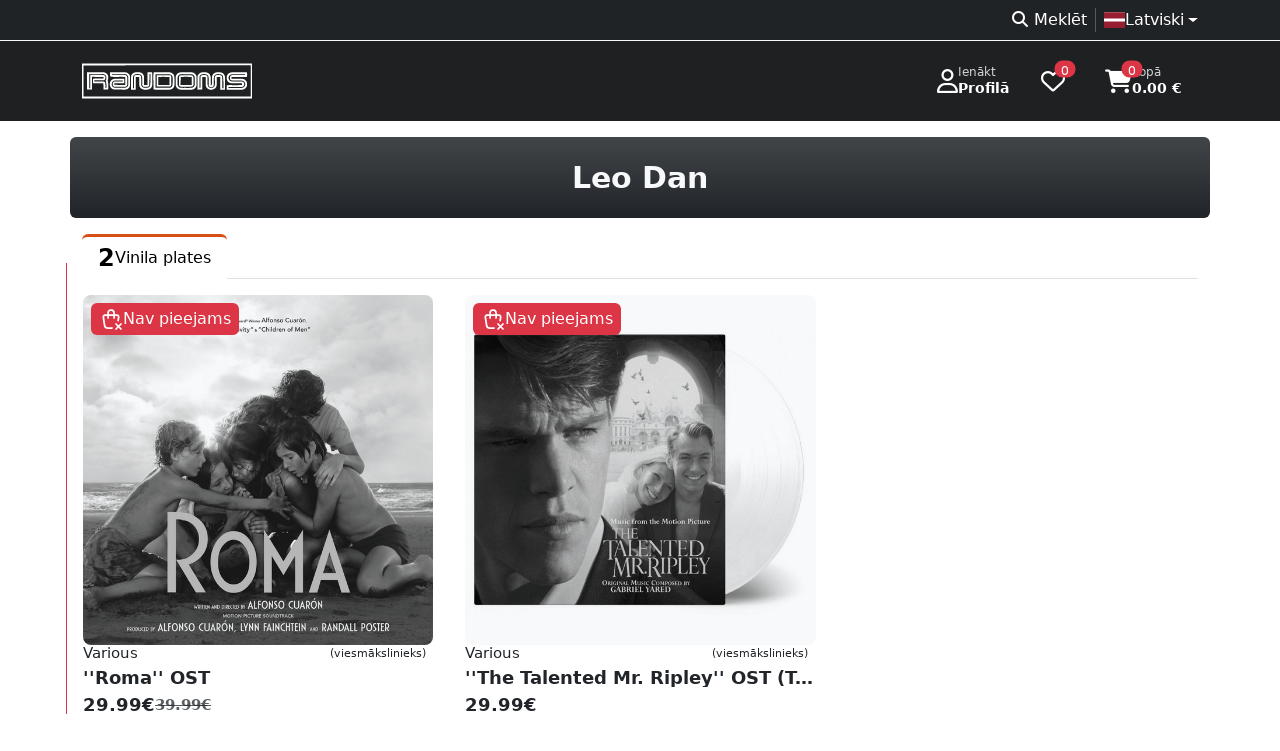

--- FILE ---
content_type: text/html; charset=UTF-8
request_url: https://randoms.lv/artist/1513/leo-dan/
body_size: 5485
content:
<!doctype html>
<html lang="lv" >
<head>
	<meta charset="utf-8">
	<meta name="viewport" content="width=device-width, initial-scale=1" />
	<link rel="icon" href="/assets/favicon.ico" type="image/x-icon" />
	<!-- developer EPIAS SIA -->
	<title>Leo Dan vinila plates | Randoms mūzikas veikals</title>
	<link rel="dns-prefetch" href="https://storage.randoms.lv" />
	<meta property="og:title" content="Leo Dan vinila plates" /><meta property="twitter:title" content="Leo Dan vinila plates" /><meta name="description" content="Jaunākās Leo Dan vinila plates. Īpaša cena ''Roma'' OST. Atrodi vēl daudzas Random lietas mūsu veikalā, Vecrīgā. Nāc ciemos!" /><meta property="twitter:description" content="Jaunākās Leo Dan vinila plates. Īpaša cena ''Roma'' OST. Atrodi vēl daudzas Random lietas mūsu veikalā, Vecrīgā. Nāc ciemos!" /><meta property="og:description" content="Jaunākās Leo Dan vinila plates. Īpaša cena ''Roma'' OST. Atrodi vēl daudzas Random lietas mūsu veikalā, Vecrīgā. Nāc ciemos!" /><meta property="og:url" content="https://randoms.lv/artist/1513/leo-dan/" /><meta property="og:type" content="profile" /><meta property="og:site_name" content="Randoms mūzikas veikals" /><meta property="twitter:card" content="summary_large_image" /><meta name="title" content="Leo Dan vinila plates | Randoms mūzikas veikals" /><meta property="og:image" content="https://randoms.lv/assets/images/cover.png" />
		<link href="/assets/bootstrap/5.3.3/css/bootstrap.min.css" rel="stylesheet" fetchpriority="high" />
		<link href="/assets/style/randoms.css?1718830733" rel="stylesheet" fetchpriority="high" />
	<link href="/assets/fontawesome/6.7.2/css/all.min.css" rel="stylesheet" />

	<script src="/assets/jquery-3.7.1.min.js"></script>
	<script src="/assets/bootstrap/5.3.3/js/bootstrap.bundle.min.js"></script>
	<link rel="stylesheet" href="https://randoms.lv/assets/flag-icons/7.2.1/css/flag-icons.min.css" />	<style>.select2-container--default .select2-selection--multiple{min-height:38px;border:1px solid #ced4da !important}</style>

		<script src="https://consent.digiworks.dev/consent/app/init.js" async></script>
	<script async src="https://www.googletagmanager.com/gtag/js?id=G-F5YRTMJ1BX" nonce="3sG5sWmW8Upo5ZSw2pVqfVT1snCNPEejMG6jxRje3N5DGfNPNN7r8LYwKUMBDn1q"></script>
	<script nonce="is5n57icW3U8rZkZpi71vxkT1BVwOVpp6b6TCsIVoQcnu4p5Cke0CTysC30bY2nm">
	window.dataLayer = window.dataLayer || [];
	function gtag(){dataLayer.push(arguments);}
	gtag('js', new Date());

	gtag('config', 'G-F5YRTMJ1BX');

	(function(w,d,s,l,i){w[l]=w[l]||[];w[l].push({'gtm.start':
	new Date().getTime(),event:'gtm.js'});var f=d.getElementsByTagName(s)[0],
	j=d.createElement(s),dl=l!='dataLayer'?'&l='+l:'';j.async=true;j.src=
	'https://www.googletagmanager.com/gtm.js?id='+i+dl;f.parentNode.insertBefore(j,f);
	})(window,document,'script','dataLayer','GTM-5L8XBLJ');</script>
		<script>
	function setCookie(key, value, expiry) {
		var expires = new Date();
		expires.setTime(expires.getTime() + (expiry * 24 * 60 * 60 * 1000));
		document.cookie = key + '=' + value + ';expires=' + expires.toUTCString() + ';path=/; Secure';
	}

	function getCookie(name) {
		var nameEQ = name + "=";
		var ca = document.cookie.split(';');
		for(var i=0;i < ca.length;i++) {
			var c = ca[i];
			while (c.charAt(0)==' ') c = c.substring(1,c.length);
			if (c.indexOf(nameEQ) == 0) return c.substring(nameEQ.length,c.length);
		}
		return null;
	}

	function eraseCookie(name){
		if(getCookie(name)){
			document.cookie = name+'=; Max-Age=0;';
		}
	}
	</script>
</head>
<body>
	<a href="#mainContent" class="skip-link btn btn-primary position-absolute">Doties uz lapas saturu</a>
    <a href="#footer" class="skip-link btn btn-primary position-absolute">Doties uz Kājeni</a>
		<noscript><iframe src="https://www.googletagmanager.com/ns.html?id=GTM-5L8XBLJ" height="0" width="0" style="display:none;visibility:hidden"></iframe></noscript>
		<div style="background-color:#1e2021;">
		<div class="bg-dark bg-opacity-75 border-bottom border-light">
			<div class="container d-flex justify-content-between align-items-center flex-wrap text-muted">
				<div>
								</div>
				<div class="d-flex flex-fill justify-content-end gap-1 py-1 text-white">
					<nav>
						<ul class="list-unstyled d-flex flex-fill justify-content-end gap-1 py-1 mb-0">
							<li><a href="https://randoms.lv/search/" class="text-decoration-none px-2 text-reset"><i class="fa-solid fa-magnifying-glass fa-fw me-1 d-none d-md-inline-block" role="presentation"></i>Meklēt</a></li><li class="vr"></li><li class="dropdown ps-2"><a class="nav-link dropdown-toggle d-flex align-items-center" href="#" role="button" data-bs-toggle="dropdown" aria-expanded="false" aria-haspopup="true"><div class="d-flex align-items-center gap-2"><div class="fi fi-lv"></div><div>Latviski</div></div></a><ul class="dropdown-menu"><li><a class="dropdown-item d-flex align-items-center gap-2" href="/lt/artist/1513/leo-dan/"><div class="fi fi-lt"></div>Lietuvių</a></li><li><a class="dropdown-item d-flex align-items-center gap-2" href="/et/artist/1513/leo-dan/"><div class="fi fi-ee"></div>Eesti</a></li><li><a class="dropdown-item d-flex align-items-center gap-2" href="/en/artist/1513/leo-dan/"><div class="fi fi-gb"></div>English</a></li></ul></li>						</ul>
					</nav>
				</div>
			</div>
		</div>
				<div class="text-white">
			<div class="container">
				<header class="d-flex flex-wrap flex-lg-nowrap align-items-center justify-content-center justify-content-md-between py-3">
					<a href="https://randoms.lv/" class="d-flex align-items-center flex-shrink-1 mb-2 mb-md-0 text-dark text-decoration-none">
						<img src="/assets/logo/c_white.svg" style="width:170px;height:40px;" alt="RANDOMS veikala logo" />
					</a>
					<div class="flex-shrink-1 d-flex justify-content-end">
												<a href="https://randoms.lv/login/" class="d-flex gap-3 align-items-center text-decoration-none text-reset px-3 py-2 rounded">
							<i class="fa-regular fa-user fs-4" role="presentation"></i>
							<div class="lh-sm small">
								<div class="small text-white" style="--bs-text-opacity: .8;">Ienākt</div>
								<div class="fw-bold">Profilā</div>
							</div>
						</a>
												<a href="https://randoms.lv/profile/wishlist/" class="d-flex gap-3 align-items-center text-decoration-none text-reset ps-3 pe-4 py-2 rounded">
							<i class="fa-regular fa-heart position-relative fs-4">
								<span class="position-absolute top-0 start-100 translate-middle badge rounded-pill bg-danger text-lowercase" style="font-size:10px;">
									0									<span class="visually-hidden">produkti vēlmju sarakstā</span>
								</span>
							</i>
						</a>
						<a href="https://randoms.lv/basket/" class="d-flex gap-3 align-items-center text-decoration-none text-reset px-3 py-2 rounded">
							<i class="fa-solid fa-cart-shopping position-relative fs-4">
								<span class="position-absolute top-0 start-100 translate-middle badge rounded-pill bg-danger text-lowercase" style="font-size:10px;">
									0									<span class="visually-hidden">produkti grozā</span>
								</span>
							</i>
							<div class="lh-sm small">
								<div class="small text-white" style="--bs-text-opacity: .8;">Kopā</div>
								<div class="fw-bold">0.00 €</div>
							</div>
						</a>
					</div>
				</header>
			</div>
		</div>
			</div>
	<main>
				<div id="mainContent">
			<div class="container bg-dark bg-gradient bg-opacity-100 rounded my-3 py-4 d-flex justify-content-center align-items-center gap-2 gap-md-3 gap-lg-4 text-light">
		<h1 class="h2 mb-0">Leo Dan<span class="visually-hidden"> vinila plates</span></h1>
</div>
<div class="container">
	<nav class="nav nav-tabs" id="myTab">
		<a class="nav-link d-flex align-items-center gap-2 border-0 border-top border-3 border-orange active" href="?c=1"><div class="h3 mb-0">2</div><div class="">Vinila plates</div></a>	</nav>
	<div class="row mt-3 pb-3">
	<div><div class="row row-cols-2 row-cols-sm-2 row-cols-lg-3 row-cols-xl-4 row-cols-xxl-5 border-start border-danger mb-4" style="--bs-gutter-x:2rem;--bs-gutter-y:2rem;"><div class="product-card col-12 col-lg-6 col-xl-4 position-relative rounded-3 d-flex flex-column gap-3" onClick="window.location.href = 'https://randoms.lv/product/770/various-roma-ost/'">
	<div class="ratio ratio-1x1 bg-light overflow-hidden rounded-3">
											
		<img src="https://storage.randoms.lv/products/2025/04/25/01JSPSRQAT6DT3A7EM8YY7BNHM.jpg" loading="lazy" class="product-image w-100" decoding="async" alt="Various - &#039;&#039;Roma&#039;&#039; OST" style="mix-blend-mode:multiply;filter:grayscale(100%);" />
		
				<div class="position-absolute p-2">
			<div class="d-inline-block bg-danger bg-opacity-85 text-white px-2 py-1 rounded-2">
				<div class="d-flex align-items-center gap-1">
					<svg xmlns="http://www.w3.org/2000/svg" width="24" height="24" viewBox="0 0 24 24" fill="none" stroke="currentColor" stroke-width="1.75" stroke-linecap="round" stroke-linejoin="round"><path stroke="none" d="M0 0h24v24H0z" fill="none"/><path d="M13 21h-4.426a3 3 0 0 1 -2.965 -2.544l-1.255 -8.152a2 2 0 0 1 1.977 -2.304h11.339a2 2 0 0 1 1.977 2.304l-.506 3.287" /><path d="M9 11v-5a3 3 0 0 1 6 0v5" /><path d="M22 22l-5 -5" /><path d="M17 22l5 -5" /></svg>
					Nav pieejams
				</div>
			</div>
		</div>
			</div>
	<div class="d-flex justify-content-between gap-2">
		<div class="flex-fill h-100" style="min-width:0;">
							<div class="h5 fw-normal text-truncate mb-2 d-flex justify-content-between align-items-center">
					<div>Various</div>
											<div class="ms-1 badge fw-normal text-reset py-0 mb-0" title="viesmākslinieks">
							(viesmākslinieks)
						</div>
									</div>
						<a href="https://randoms.lv/product/770/various-roma-ost/" title="Various - &#039;&#039;Roma&#039;&#039; OST" class="d-block stretched-link h4 fw-semibold lh-1 text-truncate text-decoration-none mb-2">
				&#039;&#039;Roma&#039;&#039; OST
			</a>
						<div class="d-flex align-items-center gap-2 mt-auto">
				<div class="h4 mb-0">29.99€</div>
				<div class="text-muted h5 mb-0 small"><s>39.99€</s></div>			</div>
		</div>
			</div>
</div><div class="product-card col-12 col-lg-6 col-xl-4 position-relative rounded-3 d-flex flex-column gap-3" onClick="window.location.href = 'https://randoms.lv/product/779/various-the-talented-mr-ripley-ost-transparent-vinyl/'">
	<div class="ratio ratio-1x1 bg-light overflow-hidden rounded-3">
											
		<img src="https://storage.randoms.lv/products/2025/04/25/01JSPW6B0Q8V9367JAV6WFWKG9.jpg" loading="lazy" class="product-image w-100" decoding="async" alt="Various - &#039;&#039;The Talented Mr. Ripley&#039;&#039; OST (Transparent Vinyl)" style="mix-blend-mode:multiply;filter:grayscale(100%);" />
		
				<div class="position-absolute p-2">
			<div class="d-inline-block bg-danger bg-opacity-85 text-white px-2 py-1 rounded-2">
				<div class="d-flex align-items-center gap-1">
					<svg xmlns="http://www.w3.org/2000/svg" width="24" height="24" viewBox="0 0 24 24" fill="none" stroke="currentColor" stroke-width="1.75" stroke-linecap="round" stroke-linejoin="round"><path stroke="none" d="M0 0h24v24H0z" fill="none"/><path d="M13 21h-4.426a3 3 0 0 1 -2.965 -2.544l-1.255 -8.152a2 2 0 0 1 1.977 -2.304h11.339a2 2 0 0 1 1.977 2.304l-.506 3.287" /><path d="M9 11v-5a3 3 0 0 1 6 0v5" /><path d="M22 22l-5 -5" /><path d="M17 22l5 -5" /></svg>
					Nav pieejams
				</div>
			</div>
		</div>
			</div>
	<div class="d-flex justify-content-between gap-2">
		<div class="flex-fill h-100" style="min-width:0;">
							<div class="h5 fw-normal text-truncate mb-2 d-flex justify-content-between align-items-center">
					<div>Various</div>
											<div class="ms-1 badge fw-normal text-reset py-0 mb-0" title="viesmākslinieks">
							(viesmākslinieks)
						</div>
									</div>
						<a href="https://randoms.lv/product/779/various-the-talented-mr-ripley-ost-transparent-vinyl/" title="Various - &#039;&#039;The Talented Mr. Ripley&#039;&#039; OST (Transparent Vinyl)" class="d-block stretched-link h4 fw-semibold lh-1 text-truncate text-decoration-none mb-2">
				&#039;&#039;The Talented Mr. Ripley&#039;&#039; OST (Transparent Vinyl)
			</a>
						<div class="d-flex align-items-center gap-2 mt-auto">
				<div class="h4 mb-0">29.99€</div>
							</div>
		</div>
			</div>
</div></div></div>	</div>
</div>
<script type="application/ld+json">
{
	"@context": "http://schema.org/",
	"@type": "MusicGroup",
	"name": "Leo Dan",
	"url": "https://randoms.lv/artist/1513/leo-dan/",
	}
</script>
<style>
@media (min-width: 768px) {
	.coltitle {
		top: auto !important;
		z-index: auto !important;
		background: transparent !important;
	}
}
</style>		</div>
			</main>
		<footer id="footer">
		<div class="container-lg py-5">
			<div class="row">
				<div class="col-12 col-md-3">
					<div class="fw-bold mb-3">Produktu kategorijas</div>
					<ul class="ps-0">
						<li><a href="https://randoms.lv/category/1/vinila-plates/" title="Vinila plates">Vinila plates</a></li><li><a href="https://randoms.lv/category/2/cd-diski/" title="CD diski">CD diski</a></li><li><a href="https://randoms.lv/category/3/apgerbs/" title="Apģērbs">Apģērbs</a></li><li><a href="https://randoms.lv/category/7/aksesuari/" title="Aksesuāri">Aksesuāri</a></li><li><a href="https://randoms.lv/category/8/opposuits/" title="OPPOSUITS">OPPOSUITS</a></li><li><a href="https://randoms.lv/category/9/kasetes/" title="Kasetes">Kasetes</a></li><li><a href="https://randoms.lv/category/10/dvd-blu-ray/" title="DVD / Blu-Ray">DVD / Blu-Ray</a></li><li><a href="https://randoms.lv/category/11/komiksi/" title="Komiksi">Komiksi</a></li><li><a href="https://randoms.lv/category/12/zekes/" title="Zeķes">Zeķes</a></li><li><a href="https://randoms.lv/category/24/kruzes/" title="Krūzes">Krūzes</a></li>					</ul>
				</div>
				<div class="col-12 col-md-3">
					<div class="fw-bold mb-3">Citas sadaļas</div>
					<ul class="ps-0">
						<li><a href="https://randoms.lv/rules/" title="Lietošanas noteikumi">Lietošanas noteikumi</a></li><li><a href="https://randoms.lv/cookies/" title="Sīkdatnes">Sīkdatnes</a></li><li><a href="https://randoms.lv/delivery/" title="Preču piegāde un atgriešana">Preču piegāde un atgriešana</a></li><li><a href="https://randoms.lv/about/" title="Par mums">Par mums</a></li><li><a href="https://randoms.lv/privacy/" title="Privātuma politika">Privātuma politika</a></li><li><a href="https://randoms.lv/agreement/" title="Distances līgums">Distances līgums</a></li>						<li><a href="https://randoms.lv/faq/">FAQ</a></li>
					</ul>
				</div>
				<div class="col-12 col-md-3">
					<div class="fw-bold mb-3">Veikala darba laiks Rīgā</div>
					<div class="row text-muted pb-1"><div class="col-1 col-md-3 col-lg-2 col-xxl-2">P</div><div class="col-11 col-md-9 col-lg-10 col-xxl-10">11.00 – 20.00</div></div><div class="row text-muted pb-1"><div class="col-1 col-md-3 col-lg-2 col-xxl-2">O</div><div class="col-11 col-md-9 col-lg-10 col-xxl-10">11.00 – 20.00</div></div><div class="row text-muted pb-1"><div class="col-1 col-md-3 col-lg-2 col-xxl-2">T</div><div class="col-11 col-md-9 col-lg-10 col-xxl-10">11.00 – 20.00</div></div><div class="row text-muted pb-1"><div class="col-1 col-md-3 col-lg-2 col-xxl-2">C</div><div class="col-11 col-md-9 col-lg-10 col-xxl-10">11.00 – 20.00</div></div><div class="row text-muted pb-1"><div class="col-1 col-md-3 col-lg-2 col-xxl-2">Pk</div><div class="col-11 col-md-9 col-lg-10 col-xxl-10">11.00 – 20.00</div></div><div class="row text-muted pb-1"><div class="col-1 col-md-3 col-lg-2 col-xxl-2">S</div><div class="col-11 col-md-9 col-lg-10 col-xxl-10">11.00 – 20.00</div></div><div class="row text-muted pb-1"><div class="col-1 col-md-3 col-lg-2 col-xxl-2">Sv</div><div class="col-11 col-md-9 col-lg-10 col-xxl-10">11.00 – 20.00</div></div>				</div>
				<div class="col-12 col-md-3">
					<div class="fw-bold mb-3">Kontaktinformācija</div>
					<ul class="ps-0">
						<li><a href="/cdn-cgi/l/email-protection#422f232b2e0230232c262d2f316c2e34" title="E-pasts"><i class="fas fa-envelope fa-fw me-2" role="presentation"></i><span class="__cf_email__" data-cfemail="0865696164487a69666c67657b26647e">[email&#160;protected]</span></a></li>
						<li><a href="tel:+37167225212" title="Tālrunis"><i class="fas fa-phone-alt fa-fw me-2" role="presentation"></i>+371 67225212</a></li>
						<li><a href="https://wa.me/37129522565" title="Whatsapp (atveras jaunā cilnē)" target="_blank" rel="noopener noreferrer"><i class="fab fa-whatsapp fa-fw me-2" role="presentation"></i>+371 29522565</a></li>
						<li><a href="https://goo.gl/maps/bm32HCzMCGvmWw9E7" title="Adrese (Google Maps atveras jaunā cilnē)" target="_blank" rel="noopener noreferrer"><i class="fas fa-home fa-fw me-2" role="presentation"></i>Vaļņu iela 18, Rīga, LV-1050</a></li>
					</ul>

					<div class="fw-bold mb-3">Mēs sociālajos tīklos</div>
					<a href="https://www.facebook.com/randomslv" title="Facebook (atveras jaunā cilnē)" class="btn btn-light me-2" target="_blank" rel="noopener noreferrer"><i class="fab fa-facebook-f" role="presentation"></i><span class="visually-hidden">Facebook</span></a>
					<a href="https://www.instagram.com/randomslv" title="Instagram (atveras jaunā cilnē)" class="btn btn-light me-2" target="_blank" rel="noopener noreferrer"><i class="fab fa-instagram" role="presentation"></i><span class="visually-hidden">Instagram</span></a>
				</div>
			</div>

			<hr class="text-light" />
			<div class="text-center pt-4 text-secondary">
				Visas tiesības paturētas <span class="px-1">©</span> Randoms.lv 2026				<div class="text-muted">SIA BTP; reģ .nr. 40003520179; pvn maksātāja nr. LV40003520179; jur. adrese Dzirnavu iela 57, Rīga, LV-1010</div>
			</div>
		</div>
	</footer>
	<a href="#top" id="scroll-up-btn" class="btn btn-light text-orange rounded-circle shadow-sm"><i class="fa-solid fa-angles-up"></i></a>
<style>
#scroll-up-btn {
    position: fixed;
    bottom: 20px;
    right: 20px;
    opacity: 0;
    visibility: hidden;
    transition: opacity 0.3s, visibility 0.3s;
    z-index: 1000;
    cursor: pointer;
}
</style>
<script data-cfasync="false" src="/cdn-cgi/scripts/5c5dd728/cloudflare-static/email-decode.min.js"></script><script>
document.addEventListener('DOMContentLoaded', (event) => {
    const scrollUpBtn = document.getElementById('scroll-up-btn');

    window.addEventListener('scroll', () => {
        if (window.scrollY > window.innerHeight) {
            scrollUpBtn.style.opacity = '1';
            scrollUpBtn.style.visibility = 'visible';
        } else {
            scrollUpBtn.style.opacity = '0';
            scrollUpBtn.style.visibility = 'hidden';
        }
    });
});
</script>
<script type='application/ld+json'>
{
  "@context" : "http://schema.org",
  "@type" : "Website",
  "name" : "RANDOMS",
  "alternateName" : "randoms.lv",
  "url" : "https://randoms.lv/",
  "potentialAction": {
	  "@type": "SearchAction",
	  "target": {
		"@type": "EntryPoint",
		"urlTemplate": "https://randoms.lv/search/?s={search_term_string}"
	  },
	  "query-input": "required name=search_term_string"
	}
}
</script>
<script>
if(!navigator.share){
	$('._share').hide();
}

$(function(){
	$('[data-bs-toggle="tooltip"]').tooltip();
	$('[data-bs-toggle="popover"]').popover();
		$('.worktimewarn_close').on( 'click', function() {
		setCookie( 'worktimewarning', '', 7);
		$('#worktimewarn').fadeOut( 400, function() { $(this).remove(); });
	});
});

</script>
<script defer src="https://static.cloudflareinsights.com/beacon.min.js/vcd15cbe7772f49c399c6a5babf22c1241717689176015" integrity="sha512-ZpsOmlRQV6y907TI0dKBHq9Md29nnaEIPlkf84rnaERnq6zvWvPUqr2ft8M1aS28oN72PdrCzSjY4U6VaAw1EQ==" data-cf-beacon='{"version":"2024.11.0","token":"cdda41239e2d49cea67462d4716c7aff","r":1,"server_timing":{"name":{"cfCacheStatus":true,"cfEdge":true,"cfExtPri":true,"cfL4":true,"cfOrigin":true,"cfSpeedBrain":true},"location_startswith":null}}' crossorigin="anonymous"></script>
</body>
</html>

--- FILE ---
content_type: text/css; charset=utf-8
request_url: https://randoms.lv/assets/style/randoms.css?1718830733
body_size: 2057
content:
::-moz-selection{background:#ed8154;color:#fff}
::selection{background:#ed8154;color:#fff}
a{color:#ed8154}
a:hover{color:#cb4b15}

body {
	overflow-y: scroll;
  font-synthesis-weight: none;
  text-rendering: optimizeLegibility;
}

.h1,
.h2,
.h3,
.h4,
.h5,
.h6,
h1,
h2,
h3,
h4,
h5,
h6 {
	margin-top: 0;
	margin-bottom: 1.5rem;
	font-weight: 400;
	line-height: 1.1
}
.h1,
h1 {
	font-size: calc(1.35rem + 1.2vw)
}
@media (min-width:1200px) {
	.h1,
	h1 {
		font-size: 2.25rem
	}
}
.h2,
h2 {
	font-size: calc(1.3125rem + .75vw)
}
@media (min-width:1200px) {
	.h2,
	h2 {
		font-size: 1.875rem
	}
}
.h3,
h3 {
	font-size: calc(1.275rem + .3vw)
}
@media (min-width:1200px) {
	.h3,
	h3 {
		font-size: 1.5rem
	}
}
.h4,
h4 {
	font-size: 1.125rem
}
.h5,
h5 {
	font-size: .9375rem
}
.h6,
h6 {
	font-size: .75rem
}

.h1,.h2,.h3,.h4,.h5,.h6,h1,h2,h3,h4,h5,h6{font-weight:700}

.navbar-black {
	background-color: #1B1D20 !important;
}

.bg-orange {
	background-color: #D95017 !important;
}

.text-orange {
	color: #D95017 !important;
}

.border-orange {
	border-color: #D95017 !important;
}

.border-lightgray {
	border-color: #E4E9F0 !important;
}

.text-lightgray {
	color: #E4E9F0 !important;
}

.bg-lightgray {
	background-color: #E4E9F0 !important;
}

.navbar-url {
	color: #BEC3CA !important;
	font-size: 15px;
	font-weight: 400;
	letter-spacing: 0;
	line-height: 18px;
}

.headerbg {
    /*position: relative;*/
    z-index: 1;
	background-blend-mode: darken;
	background-repeat: no-repeat;
}



.cats {
	width: 100%;
	border-radius: 8px;
	/*background-color: rgba(0, 0, 0, .4);*/ 
	backdrop-filter: blur(5px);
	-webkit-backdrop-filter: blur(5px);
}

.cats .title {
  color: #BEC3CA;
  font-size: 15px;
  font-weight: bold;
  letter-spacing: 0;
  line-height: 18px;
}

.cats .showall {
  color: #D95017;
  font-size: 14px;
  letter-spacing: 0;
  line-height: 16px;
}

.cats .cat {
  color: #BEC3CA;
  font-size: 16px;
  letter-spacing: 0;
  line-height: 19px;
  border-radius: 6px;
  background-color: rgba(27, 29, 32, .8);
}

.headb .card-text {
	width: 100%;
	background-color: rgba(27, 29, 32, .4);  
	backdrop-filter: blur(5px);
    -webkit-backdrop-filter: blur(5px);
	color: #BEC3CA;
	font-size: 15px;
	letter-spacing: 0;
	line-height: 18px;
}

.headb img:before {
    content: "";
    position: absolute;
    top: 0px;
    right: 0px;
    bottom: 0px;
    left: 0px;
    background-color: rgba(16,9,1,0.6);
}

.ht {
	font-size: 25px;
	font-weight: 500;
	letter-spacing: 0;
	line-height: 29px;
}

.ht .showall {
	color: #D95017;
	font-size: 14px;
	letter-spacing: 0;
	line-height: 16px;
}

.prod .head {
  color: #78818D;
  font-size: 15px;
  font-weight: 500;
  letter-spacing: 0;
  line-height: 28px;
}

.prod .title {
  color: #282D34;
  font-size: 18px;
  letter-spacing: 0;
  line-height: 28px;
}

.prod .price {
  color: #D95017;
  font-size: 18px;
  font-weight: 500;
  letter-spacing: 0;
  line-height: 21px;
}

.prod .tag {
	position: absolute;
	right: 0;
	left: 0;
	text-align: center;
	background-color: #F1AC00;
	color: #fff;
	padding: 7px 26px;
}

.prod .path1 {
	height: 15px;
	width: 9px;
	background-color: #E1A100;
}

.middlebg {
    position: relative;
    z-index: 1;
	
}

.middlebg:before {
    content: "";
    position: absolute;
    top: 0px;
    right: 0px;
    bottom: 0px;
    left: 0px;
}

.middlebg .title {
  color: #fff;
  font-size: 30px;
  font-weight: bold;
  letter-spacing: 0;
  line-height: 35px;
}

footer ul li{list-style:none;color:#78818D;padding-bottom:14px;}
footer ul li a{text-decoration:none;color:#78818D;font-size:16px;padding:5px 0;line-height:19px}

.product .cat {
  color: #D95017;
  font-size: 16px;
  font-weight: 500;
  letter-spacing: 0;
  line-height: 19px;
}

.product .title {
  color: #282D34;
  font-size: 30px;
  font-weight: 500;
  letter-spacing: 0;
  line-height: 35px;
}

.product .code {
  color: #78818D;
  font-size: 16px;
  letter-spacing: 0;
  line-height: 19px;
}

.product .price {
    font-size: 35px;
    font-weight: 400;
    line-height: 1.2em;
    letter-spacing: .5px;
    color: #D95017;
}

.product .priceold {
	font-size: 18px;
    line-height: 1em;
    text-decoration: line-through;
    color: #282828;
}

.product .priceold_txt {
    font-size: 14px;
    font-weight: 600;
    line-height: 22px;
    white-space: nowrap;
    color: #fb317d;
}

.product .btn-prod {
	border: 1px solid #E4E9F0;
  border-radius: 6px;
  background-color: #FFFFFF;
  font-size: 16px;
}

.product .btn-buy {
	border-radius: 6px;
  background-color: #D95017;
  color: #FFFFFF;
  font-size: 16px;
}

.faq-question-q-box{height:30px;width:30px;color:#3688fc;background-color:rgba(54,136,252,.25);-webkit-box-shadow:0 0 45px 0 rgba(0,0,0,.12);box-shadow:0 0 45px 0 rgba(0,0,0,.12);text-align:center;border-radius:50%;float:left;font-weight:700;line-height:30px}
.faq-question{margin-top:0;margin-left:50px;font-weight:600;font-size:16px;color:#474d56}
.faq-answer{margin-left:50px}

.text-title {
    color: #6c757d !important;
}

.bg-nav-pills{background-color:#eef2f7}
.nav-pills>li>a, .nav-tabs>li>a {
    color: #919ca7;
}
.nav-pills .nav-link{background:0 0;border:0;border-radius:.25rem}.nav-pills .nav-link.active,.nav-pills .show>.nav-link{color:#fff;background-color:#3688fc}

.productimgwrap{position:absolute;top:0;left:0;right:0;bottom:0;text-align:center;border:1px solid rgba(221,221,221,.5)}
.productimgwrap .mainimg{max-height:100%;max-width:100%;width:auto;height:auto;position:absolute;top:0;bottom:0;left:0;right:0;margin:auto}
.herobg{position:absolute;top:-5%;left:-5%;width:200%;opacity:.15;-webkit-filter:blur(3px);-webkit-transform:translate3d(0,0,0)}

.checkbox-label {
    display: block;
    position: relative;
    cursor: pointer;
}

.checkbox-label input {
    position: absolute;
    opacity: 0;
    cursor: pointer;
}

.checkbox-label .checkbox-custom {
    position: absolute;
    top: 0px;
    left: 0px;
    height: 24px;
    width: 24px;
    background-color: transparent;
    border-radius: 5px;
  	transition: all 0.3s ease-out;
  	-webkit-transition: all 0.3s ease-out;
  	-moz-transition: all 0.3s ease-out;
  	-ms-transition: all 0.3s ease-out;
  	-o-transition: all 0.3s ease-out;
    border: 2px solid #D95017;
}


.checkbox-label .checkbox-custom::after {
    position: absolute;
    content: "";
    left: 12px;
    top: 12px;
    height: 0px;
    width: 0px;
    border-radius: 5px;
    border: solid #fff;
    border-width: 0 3px 3px 0;
    -webkit-transform: rotate(0deg) scale(0);
    -ms-transform: rotate(0deg) scale(0);
    transform: rotate(0deg) scale(0);
    opacity:1;
  	transition: all 0.3s ease-out;
  	-webkit-transition: all 0.3s ease-out;
  	-moz-transition: all 0.3s ease-out;
  	-ms-transition: all 0.3s ease-out;
  	-o-transition: all 0.3s ease-out;
}

.checkbox-label input:checked ~ .checkbox-custom::after {
  -webkit-transform: rotate(45deg) scale(1);
  -ms-transform: rotate(45deg) scale(1);
  transform: rotate(45deg) scale(1);
  opacity:1;
  left: 6.9px;
  top: 3px;
  width: 6px;
  height: 12px;
  border: solid #fff;
  border-width: 0 2px 2px 0;
  background-color: transparent;
  border-radius: 0;
}

.checkbox-label .checkbox-custom.circular {
    border-radius: 50%;
    border: 2px solid #D95017;
}

.checkbox-label input:checked ~ .checkbox-custom.circular {
    background-color: #D95017;
    border-radius: 50%;
    border: 2px solid #D95017;
}


.checkbox-label input:checked ~ .checkbox-custom.circular::after {
    border: solid #fff;
    border-width: 0 2px 2px 0;
}
.checkbox-label .checkbox-custom.circular::after {
    border-radius: 50%;
}

.checkbox-label .checkbox-custom.circular::before {
    border-radius: 50%;
    border: 2px solid #D95017;
}

.checkbox-label input:checked ~ .checkbox-custom.circular::before {
    border-radius: 50%;
}

.active-label{
    border-color: #D95017!important;
}

.dot {
    width: 0.625rem;
    height: 0.625rem;
    border-radius: 50%;
    display: inline-block;
    margin-right: 0.5rem;
}

.form-control {
	-moz-appearance:auto; /* Firefox */
    -webkit-appearance:auto; /* Safari and Chrome */
    appearance:auto;
}

.btn-payment {
	--bs-btn-font-weight: 500;
  --bs-btn-color: #212529;
  --bs-btn-bg: #ebedee;
  --bs-btn-hover-color: #000000;
  --bs-btn-hover-bg: #f4e2da80;
  --bs-btn-hover-border-color: #ebedee;
  --bs-btn-active-color: #000000;
  --bs-btn-active-bg: #f4e2da;
  --bs-btn-active-border-color: #f4e2da;
  --bs-btn-active-shadow: inset 0 3px 5px rgba(0, 0, 0, 0.125);
  --bs-btn-disabled-color: #fff;
  --bs-btn-disabled-bg: #0d6efd;
  --bs-btn-disabled-border-color: #0d6efd;
}

.form-check-input:focus {
  border-color: #D95017;
  outline: 0;
  box-shadow: 0 0 0 0.25rem rgba(217, 80, 23, 0.25);
}

.form-check-input:checked {
  background-color: #D95017;
  border-color: #D95017;
}

.icon-circle {
    height: 50px;
    min-width: 50px;
    font-size: 22px;
    display: flex;
    justify-content: center;
    align-items: center;
    border-radius: 50px;
}

.block_footer {
	max-width: 25%;
}

@media (max-width: 575px) {
	.block_footer {
	max-width: 100%;
}
}

.similar {
	/*width: 420px;*/
	height: 90%;
	text-align: center;
}

.similar-truncate {
	overflow: hidden;
	text-overflow: ellipsis;
	display: -webkit-box;
	-webkit-line-clamp: 3;
	-webkit-box-orient: vertical;
}

.skip-link {
  z-index: 1040;
  left: -999px;
  top: -999px;
  width: auto;
}

.skip-link:focus {
  left: 10px;
  top: 10px;
}

.w-1{width:.25rem!important}

.form-control--search,.form-control--search-filled{background-image:url("data:image/svg+xml;charset=utf-8,%3Csvg xmlns='http://www.w3.org/2000/svg' width='16' height='16' fill='rgba(33, 37, 41, 0.3)'%3E%3Cpath d='M16.243 14.828s-.196.48-.542.826c-.361.361-.873.588-.873.588l-4.507-4.506A6.445 6.445 0 0 1 6.5 13 6.5 6.5 0 1 1 13 6.5a6.445 6.445 0 0 1-1.264 3.821l4.507 4.507zM6.5 2a4.5 4.5 0 1 0 0 9 4.5 4.5 0 0 0 0-9z'/%3E%3C/svg%3E");background-repeat:no-repeat;background-size:1rem 1rem}
.form-control--search,.form-control--search-filled{background-position:left .625rem center;padding-left:2.25rem}

.product-card:hover .product-image {
  transform: scale(1.1);
  transition: transform 0.1s ease-in-out;
}

--- FILE ---
content_type: application/javascript
request_url: https://eu-assets.i.posthog.com/array/phc_SAdO3mtjUhjWiWEC5G88Jjnb4RxtpucfJaDhkABtpXu/config.js
body_size: -94
content:
(function() {
  window._POSTHOG_REMOTE_CONFIG = window._POSTHOG_REMOTE_CONFIG || {};
  window._POSTHOG_REMOTE_CONFIG['phc_SAdO3mtjUhjWiWEC5G88Jjnb4RxtpucfJaDhkABtpXu'] = {
    config: {"token": "phc_SAdO3mtjUhjWiWEC5G88Jjnb4RxtpucfJaDhkABtpXu", "supportedCompression": ["gzip", "gzip-js"], "hasFeatureFlags": false, "captureDeadClicks": false, "capturePerformance": {"network_timing": true, "web_vitals": true, "web_vitals_allowed_metrics": null}, "autocapture_opt_out": false, "autocaptureExceptions": false, "analytics": {"endpoint": "/i/v0/e/"}, "elementsChainAsString": true, "errorTracking": {"autocaptureExceptions": false, "suppressionRules": []}, "sessionRecording": false, "heatmaps": true, "conversations": false, "surveys": false, "productTours": false, "defaultIdentifiedOnly": true},
    siteApps: []
  }
})();

--- FILE ---
content_type: image/svg+xml
request_url: https://randoms.lv/assets/logo/c_white.svg
body_size: 2333
content:
<svg xmlns="http://www.w3.org/2000/svg" width="393.347" height="81.045" viewBox="0 0 295.01 60.784" fill="#fff" xmlns:v="https://vecta.io/nano"><path d="M295.01 0L.02.041.07 60.7l294.94.07zm-2.341 3.261l.021 54.1c-96.65-.06-193.3.011-289.95-.029L2.75 3.29l289.92-.029zM35.041 15.101l-26.19.176-.01 13.494-.023 16.519a221.74 221.74 0 0 0 8.553-.079l.021-21.98 19.77.029-.04 2.921c-5.95.06-11.911-.121-17.851.149-.03 2.63-.02 5.249.06 7.879 5.81.21 11.651-.18 17.451.19.67 3.5.25 7.241.45 10.811 2.75.08 5.49.08 8.24 0-.09-5 .72-10.581-.99-15.261 1.31-3.74 1.99-8.47-.959-11.64-2.19-2.62-5.21-3.28-8.48-3.21zm-1.991 3.12c3.02.08 5.921-.071 8.061 2.459 2.24 2.7 1.039 6.46-.041 9.39 1.79 3.97 1.19 7.821 1.28 12.031l-1.81-.01c.01-2.62.2-5.3-.1-7.9-.16-1.32-1.309-2.631-2.619-2.871-4.85-.14-11.682-.113-16.491-.127l-.05-2.01c5.609-.163 11.538-.039 17.24-.103 2.42-1.18 2.51-5.079 1.57-7.229-.83-1.84-3.359-1.831-5.089-2.071-6.87-.27-13.79-.03-20.67-.1-.15 7.72-.04 23.18-.04 23.18l-1.835-.019.045-24.491c6.84-.23 13.699-.039 20.549-.129zm25.184-3.143l-9.453.272c.16 2.21-.961 6.31 1.109 7.751 8.41.41 16.891-.09 25.321.24l.019 13.89c-6.38.31-12.717-.22-19.16-.22 0-2.824-.069-2.71.435-2.71l16.815-.11c.05-2.58.05-5.16 0-7.75l-16.359-.029a8.99 8.99 0 0 0-8.749 9.35c-.34 4.67 3.069 8.89 7.709 9.45 4.87.26 9.759-.07 14.629.17 3.26.05 6.51.359 9.28-1.651 2.49-1.72 3.61-3.88 3.58-6.93-.04-5.05.21-10.149-.16-15.179-1.25-3.91-5.15-6.591-9.24-6.501-5.244.056-10.515-.066-15.776-.042zm4.737 3.135l10.629.088c3.11.08 6.281 2.09 6.661 5.36.19 4.28.19 8.911 0 13.181-.17 3.12-3.23 5.41-6.23 5.32-5.61.03-11.25.099-16.86-.041-3.22-.12-5.96-3.02-5.58-6.3-.34-3.47 3.009-6.35 6.319-6.34 4.23-.14 8.481.02 12.721-.04l-.1 1.75c-4.68.08-9.441-.291-14.101.149-4.41.55-4.2 9.36.53 9.1 5.67.24 11.409.12 17.099.07 2.31.06 4.37-1.149 4.39-3.659.11-4.65.291-9.41-.129-14.03-1.19-2.74-3.6-2.97-6.24-3.11-6.64-.13-13.259-.06-19.92-.06l.06-1.4 10.75-.038zm33.208-3.19c-4.321-.021-8.264 1.018-10.478 5.297-.94 3.27-.64 10.528-.64 10.528l.057 14.65 8.203-.071.05-22.127 5.899-.059c.06 4.8-.189 9.639.091 14.439.3 4.37 4.44 7.571 8.65 7.761 4.84.3 9.571.31 12.601-4.09 1.93-2.87 1.18-7.261 1.32-10.581-.18-5.12.359-10.39-.311-15.46-2.61-.37-5.371-.17-7.981.01-.21 7.35-.059 14.709-.089 22.059l-5.93-.1c-.08-4.83.15-9.681-.07-14.5-.34-4.74-4.989-7.809-9.499-7.689a32.01 32.01 0 0 0-1.872-.067zm22.541 3.297c-.08 6.15.18 12.32-.1 18.46-.19 3.41-3.3 5.62-6.58 5.44-3.74.14-7.09.209-9.01-3.561-1.14-5.39.471-11.45-.829-16.84-1.74-2.57-5.54-1.71-8.24-1.74-1.76.01-3.471.891-3.631 2.791-.3 6.64.16 13.31-.22 19.96l-1.721-.037-.038-16.024c.14-2.31-.451-4.52 1.359-6.28 2.47-2.79 5.97-1.98 9.33-2 2.26.04 4.48 1.87 5.14 4 .86 5.3-.39 11.03.63 16.26 1.71 2.34 4.721 1.77 7.261 1.83 1.98-.01 4.329-.58 4.579-2.9.19-6.33.521-12.95.311-19.27.59-.13 1.169.031 1.759-.089zm15.38-3.248l-9.539.239c-.82 1.6-.65 3.69-.71 5.46l.041 24.441c8.34.61 16.769.119 25.129.319 3.63.08 7.02-.34 9.53-3.24 2.53-2.87 1.739-6.01 1.879-9.52-.1-3.69.2-7.439-.22-11.109-1.49-4.31-5.739-6.691-10.179-6.551-5.294.075-10.619-.049-15.932-.038zm11.102 3.438l5.949.041c3.3-.02 6.23 2.73 6.12 6.1.07 4.05.12 8.14-.04 12.19-.1 2.67-2.02 3.72-3.8 5.32l-26.09-.06.01-23.571 17.851-.021zm7.528 1.91l-23.18.07v19.67l21.549-.01c1.35.11 3.641-.739 3.551-2.339.35-4.63.269-9.469.079-14.109.04-2.661-.447-3.067-2-3.281zm-10.666 2.813l9.765.059.041 14.07-19.57.01V23.25l9.765-.018zm38.956-7.918l-9.035.016c-4.68-.23-9.219 3.67-9.379 8.41-.08 4.6-.141 9.26.029 13.86.38 4.33 4.191 7.65 8.461 7.83 6.29.15 12.62.089 18.91.029 3.92.11 8-2.929 8.69-6.839.3-2.92.111-5.911.151-8.851-.09-2.79.289-5.809-.381-8.519-1.28-3.3-4.78-6.02-8.41-5.9l-9.035-.035zm-6.315 3.12c2.173.02 4.401.245 6.311.085 3.29.06 6.67-.229 9.93.221 2.17.69 4.499 2.56 4.629 5 .18 4.27.141 8.65.02 12.92.01 3.13-2.62 5.32-5.59 5.55-4.65.29-9.331.029-13.991.129-3.13-.13-6.149.441-8.549-2.029-2.29-2.16-1.611-6.7-1.761-9.541.24-3.77-.879-8.89 3.02-11.19 1.69-.98 3.807-1.166 5.98-1.145zm1.775 2.017c-1.512-.009-3.024.003-4.529.098-1.75.13-3.691 1.191-3.611 3.201-.07 4.84-.27 9.789.12 14.619 1.73 2.49 3.931 1.621 6.551 1.821 5.04-.09 10.08.1 15.1-.07 2.05-.02 3.12-1.31 3.25-3.29.18-4.3.219-8.82-.031-13.11-.11-1.57-1.6-2.9-3.1-3.12-3.05-.26-6.15-.09-9.22-.12-1.505.01-3.018-.019-4.531-.028zm2.017 2.741c3.974-.025 7.964.098 11.914.167.1 4.66.049 9.321.079 13.991-6.45.04-12.92.08-19.37-.04.19-4.6-.23-9.301.25-13.871 2.363-.165 4.742-.233 7.126-.248zm57.993-7.926c-1.196.011-2.391.079-3.571.224-4.03.59-7.32 4.21-7.39 8.3-.22 4.73.11 9.46-.19 14.18l-1.869.013c-.11-13.602.849-12.483-1.131-17.593a9.19 9.19 0 0 0-8.279-5.07c-3.71-.01-7.411-.531-10.471 1.979-2.39 1.87-3.24 4.591-3.23 7.531l.091 20.569c-.019-.022 8.089-.149 8.089-.149-.1-.028.18-21.94.18-21.94l5.94.01c-.061.059-.009 13.49-.009 13.49.03 2.21.839 4.371 2.379 5.971 4.68 4.82 14.55 3.359 16.49-3.48.6-5.2.091-10.56.271-15.8l5.95-.06.04 21.93 8.391.021-.02-21.75c-.05-4.44-3.76-7.89-8.08-8.26-1.185-.08-2.382-.126-3.579-.114zm-24.23 3.127c2.989.035 5.766.816 7.219 3.826.98 5.5-.539 16.098 1.11 17.58 1.088.724 2.281 1.185 3.719 1.361 2.01-.606 4.245-.932 4.351-3.541.53-4.86-.261-9.88.359-14.71.87-3.11 3.89-4.579 6.94-4.48 3.42-.15 7.071.13 8.56 3.74 1.24 4.6.892 20.896.892 20.896l-1.945.006-.217-15.302c-.13-2.32.45-5.12-1.46-6.87-2.75-1.54-8.924-.856-9.842-.07-2.305 1.773-1.167 7.58-1.267 11.94-.12 3.05.56 6.251-2.31 8.27-3.53 2.69-9.37 1.29-10.28-3.34-.67-5.1.26-10.42-.46-15.51-1.43-2.71-5.1-2.15-7.66-2.15-2.04.05-4.15.82-4.33 3.12-.31 6.35-.031 12.759-.081 19.119l-1.8.091c.13-6.61-.219-13.26.151-19.85.98-2.91 4.149-4.25 7.059-4.1a21.52 21.52 0 0 1 1.292-.026zm51.75-3.083c-3.22.06-6.05-.34-8.84 1.6-5.23 3.05-5.64 11.971-.75 15.501 1.64 1.36 3.42 1.959 5.54 1.979 5.93.14 11.871-.019 17.801.041l.069 3.019c-8.84.25-17.7.011-26.54.141-.16 2.6-.16 5.199-.17 7.809 7.62.21 15.261.02 22.891.12 2.99-.07 5.679.32 8.279-1.45 5.22-3.08 5.821-11.859.891-15.469-1.79-1.39-3.85-2.18-6.13-2.19-5.87-.13-11.751.06-17.621-.07l.201-2.88c8.93-.14 17.9.219 26.82-.211a67.98 67.98 0 0 0 .021-7.819c-7.49-.21-14.98-.03-22.46-.12zm2.401 3.157l16.509.023-.029 1.57c-7.28.05-14.571-.101-21.851.029-2.09 0-3.532 1.454-3.998 2.631-.223.734-1.298 5.261 1.712 6.522 6.12.68 12.196.167 18.346.467 2.62.14 5 1.581 5.84 4.141 1.53 3.93-1.871 8.599-6.031 8.509-7.52.13-15.059-.009-22.579.031l-.02-1.46 19.701.01c1.79-.06 3.75.06 5.37-.82 3.16-1.88 2.75-8.11-1.231-8.64-6.39-.33-12.87.16-19.28-.48-2.82-.64-4.69-3.39-4.57-6.24-.04-3.58 3.211-6.17 6.611-6.24l5.5-.053z"/></svg>